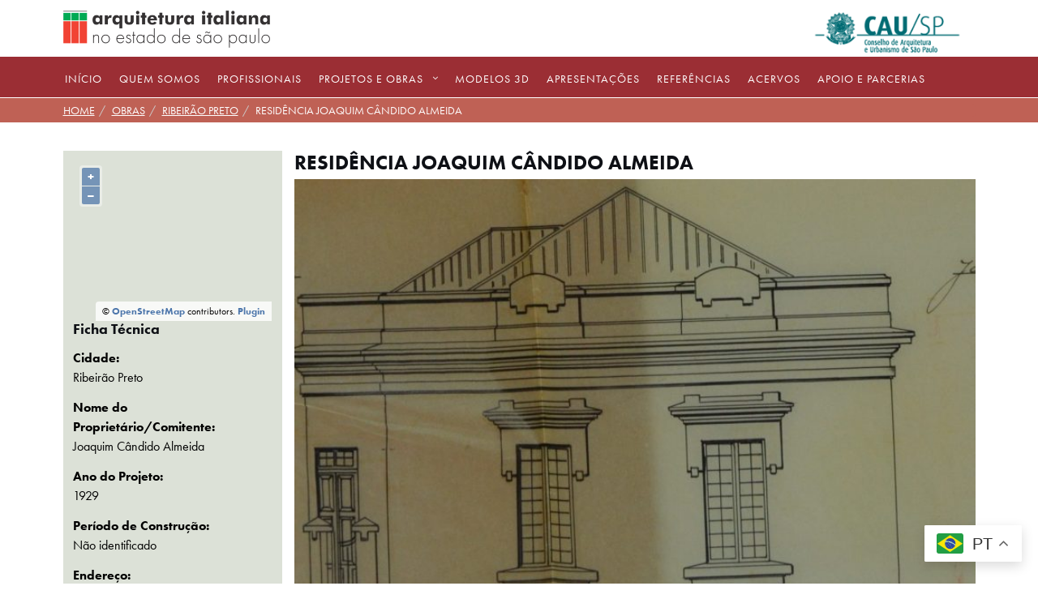

--- FILE ---
content_type: text/html; charset=UTF-8
request_url: https://arquitalianasaopaulo.iau.usp.br/obras/residencia-joaquim-candido-almeida/
body_size: 18161
content:

<!DOCTYPE html>
<html lang="pt-BR">
<head>
	<meta charset="UTF-8">
	<meta name="viewport" content="width=device-width, initial-scale=1">
	<link rel="profile" href="http://gmpg.org/xfn/11">
	<link rel="pingback" href="https://arquitalianasaopaulo.iau.usp.br/xmlrpc.php">
<link rel='stylesheet' id='font-awesome-css'  href='/wp-content/themes/shapely/assets/css/font-awesome.min.css?ver=5.9.1' type='text/css' media='all' />
	<title>Residência Joaquim Cândido Almeida &#8211; Arquitetura Italiana</title>
<meta name='robots' content='max-image-preview:large' />
<link rel='dns-prefetch' href='//arquitalianasaopaulo.iau.usp.br' />
<link rel='dns-prefetch' href='//use.typekit.net' />
<link rel='dns-prefetch' href='//fonts.googleapis.com' />
<link rel='dns-prefetch' href='//s.w.org' />
<link rel="alternate" type="application/rss+xml" title="Feed para Arquitetura Italiana &raquo;" href="https://arquitalianasaopaulo.iau.usp.br/feed/" />
<script type="text/javascript">
window._wpemojiSettings = {"baseUrl":"https:\/\/s.w.org\/images\/core\/emoji\/14.0.0\/72x72\/","ext":".png","svgUrl":"https:\/\/s.w.org\/images\/core\/emoji\/14.0.0\/svg\/","svgExt":".svg","source":{"concatemoji":"https:\/\/arquitalianasaopaulo.iau.usp.br\/wp-includes\/js\/wp-emoji-release.min.js?ver=6.0"}};
/*! This file is auto-generated */
!function(e,a,t){var n,r,o,i=a.createElement("canvas"),p=i.getContext&&i.getContext("2d");function s(e,t){var a=String.fromCharCode,e=(p.clearRect(0,0,i.width,i.height),p.fillText(a.apply(this,e),0,0),i.toDataURL());return p.clearRect(0,0,i.width,i.height),p.fillText(a.apply(this,t),0,0),e===i.toDataURL()}function c(e){var t=a.createElement("script");t.src=e,t.defer=t.type="text/javascript",a.getElementsByTagName("head")[0].appendChild(t)}for(o=Array("flag","emoji"),t.supports={everything:!0,everythingExceptFlag:!0},r=0;r<o.length;r++)t.supports[o[r]]=function(e){if(!p||!p.fillText)return!1;switch(p.textBaseline="top",p.font="600 32px Arial",e){case"flag":return s([127987,65039,8205,9895,65039],[127987,65039,8203,9895,65039])?!1:!s([55356,56826,55356,56819],[55356,56826,8203,55356,56819])&&!s([55356,57332,56128,56423,56128,56418,56128,56421,56128,56430,56128,56423,56128,56447],[55356,57332,8203,56128,56423,8203,56128,56418,8203,56128,56421,8203,56128,56430,8203,56128,56423,8203,56128,56447]);case"emoji":return!s([129777,127995,8205,129778,127999],[129777,127995,8203,129778,127999])}return!1}(o[r]),t.supports.everything=t.supports.everything&&t.supports[o[r]],"flag"!==o[r]&&(t.supports.everythingExceptFlag=t.supports.everythingExceptFlag&&t.supports[o[r]]);t.supports.everythingExceptFlag=t.supports.everythingExceptFlag&&!t.supports.flag,t.DOMReady=!1,t.readyCallback=function(){t.DOMReady=!0},t.supports.everything||(n=function(){t.readyCallback()},a.addEventListener?(a.addEventListener("DOMContentLoaded",n,!1),e.addEventListener("load",n,!1)):(e.attachEvent("onload",n),a.attachEvent("onreadystatechange",function(){"complete"===a.readyState&&t.readyCallback()})),(e=t.source||{}).concatemoji?c(e.concatemoji):e.wpemoji&&e.twemoji&&(c(e.twemoji),c(e.wpemoji)))}(window,document,window._wpemojiSettings);
</script>
<style type="text/css">
img.wp-smiley,
img.emoji {
	display: inline !important;
	border: none !important;
	box-shadow: none !important;
	height: 1em !important;
	width: 1em !important;
	margin: 0 0.07em !important;
	vertical-align: -0.1em !important;
	background: none !important;
	padding: 0 !important;
}
</style>
	<link rel='stylesheet' id='wp-block-library-css'  href='https://arquitalianasaopaulo.iau.usp.br/wp-includes/css/dist/block-library/style.min.css?ver=6.0' type='text/css' media='all' />
<style id='global-styles-inline-css' type='text/css'>
body{--wp--preset--color--black: #000000;--wp--preset--color--cyan-bluish-gray: #abb8c3;--wp--preset--color--white: #ffffff;--wp--preset--color--pale-pink: #f78da7;--wp--preset--color--vivid-red: #cf2e2e;--wp--preset--color--luminous-vivid-orange: #ff6900;--wp--preset--color--luminous-vivid-amber: #fcb900;--wp--preset--color--light-green-cyan: #7bdcb5;--wp--preset--color--vivid-green-cyan: #00d084;--wp--preset--color--pale-cyan-blue: #8ed1fc;--wp--preset--color--vivid-cyan-blue: #0693e3;--wp--preset--color--vivid-purple: #9b51e0;--wp--preset--gradient--vivid-cyan-blue-to-vivid-purple: linear-gradient(135deg,rgba(6,147,227,1) 0%,rgb(155,81,224) 100%);--wp--preset--gradient--light-green-cyan-to-vivid-green-cyan: linear-gradient(135deg,rgb(122,220,180) 0%,rgb(0,208,130) 100%);--wp--preset--gradient--luminous-vivid-amber-to-luminous-vivid-orange: linear-gradient(135deg,rgba(252,185,0,1) 0%,rgba(255,105,0,1) 100%);--wp--preset--gradient--luminous-vivid-orange-to-vivid-red: linear-gradient(135deg,rgba(255,105,0,1) 0%,rgb(207,46,46) 100%);--wp--preset--gradient--very-light-gray-to-cyan-bluish-gray: linear-gradient(135deg,rgb(238,238,238) 0%,rgb(169,184,195) 100%);--wp--preset--gradient--cool-to-warm-spectrum: linear-gradient(135deg,rgb(74,234,220) 0%,rgb(151,120,209) 20%,rgb(207,42,186) 40%,rgb(238,44,130) 60%,rgb(251,105,98) 80%,rgb(254,248,76) 100%);--wp--preset--gradient--blush-light-purple: linear-gradient(135deg,rgb(255,206,236) 0%,rgb(152,150,240) 100%);--wp--preset--gradient--blush-bordeaux: linear-gradient(135deg,rgb(254,205,165) 0%,rgb(254,45,45) 50%,rgb(107,0,62) 100%);--wp--preset--gradient--luminous-dusk: linear-gradient(135deg,rgb(255,203,112) 0%,rgb(199,81,192) 50%,rgb(65,88,208) 100%);--wp--preset--gradient--pale-ocean: linear-gradient(135deg,rgb(255,245,203) 0%,rgb(182,227,212) 50%,rgb(51,167,181) 100%);--wp--preset--gradient--electric-grass: linear-gradient(135deg,rgb(202,248,128) 0%,rgb(113,206,126) 100%);--wp--preset--gradient--midnight: linear-gradient(135deg,rgb(2,3,129) 0%,rgb(40,116,252) 100%);--wp--preset--duotone--dark-grayscale: url('#wp-duotone-dark-grayscale');--wp--preset--duotone--grayscale: url('#wp-duotone-grayscale');--wp--preset--duotone--purple-yellow: url('#wp-duotone-purple-yellow');--wp--preset--duotone--blue-red: url('#wp-duotone-blue-red');--wp--preset--duotone--midnight: url('#wp-duotone-midnight');--wp--preset--duotone--magenta-yellow: url('#wp-duotone-magenta-yellow');--wp--preset--duotone--purple-green: url('#wp-duotone-purple-green');--wp--preset--duotone--blue-orange: url('#wp-duotone-blue-orange');--wp--preset--font-size--small: 13px;--wp--preset--font-size--medium: 20px;--wp--preset--font-size--large: 36px;--wp--preset--font-size--x-large: 42px;}.has-black-color{color: var(--wp--preset--color--black) !important;}.has-cyan-bluish-gray-color{color: var(--wp--preset--color--cyan-bluish-gray) !important;}.has-white-color{color: var(--wp--preset--color--white) !important;}.has-pale-pink-color{color: var(--wp--preset--color--pale-pink) !important;}.has-vivid-red-color{color: var(--wp--preset--color--vivid-red) !important;}.has-luminous-vivid-orange-color{color: var(--wp--preset--color--luminous-vivid-orange) !important;}.has-luminous-vivid-amber-color{color: var(--wp--preset--color--luminous-vivid-amber) !important;}.has-light-green-cyan-color{color: var(--wp--preset--color--light-green-cyan) !important;}.has-vivid-green-cyan-color{color: var(--wp--preset--color--vivid-green-cyan) !important;}.has-pale-cyan-blue-color{color: var(--wp--preset--color--pale-cyan-blue) !important;}.has-vivid-cyan-blue-color{color: var(--wp--preset--color--vivid-cyan-blue) !important;}.has-vivid-purple-color{color: var(--wp--preset--color--vivid-purple) !important;}.has-black-background-color{background-color: var(--wp--preset--color--black) !important;}.has-cyan-bluish-gray-background-color{background-color: var(--wp--preset--color--cyan-bluish-gray) !important;}.has-white-background-color{background-color: var(--wp--preset--color--white) !important;}.has-pale-pink-background-color{background-color: var(--wp--preset--color--pale-pink) !important;}.has-vivid-red-background-color{background-color: var(--wp--preset--color--vivid-red) !important;}.has-luminous-vivid-orange-background-color{background-color: var(--wp--preset--color--luminous-vivid-orange) !important;}.has-luminous-vivid-amber-background-color{background-color: var(--wp--preset--color--luminous-vivid-amber) !important;}.has-light-green-cyan-background-color{background-color: var(--wp--preset--color--light-green-cyan) !important;}.has-vivid-green-cyan-background-color{background-color: var(--wp--preset--color--vivid-green-cyan) !important;}.has-pale-cyan-blue-background-color{background-color: var(--wp--preset--color--pale-cyan-blue) !important;}.has-vivid-cyan-blue-background-color{background-color: var(--wp--preset--color--vivid-cyan-blue) !important;}.has-vivid-purple-background-color{background-color: var(--wp--preset--color--vivid-purple) !important;}.has-black-border-color{border-color: var(--wp--preset--color--black) !important;}.has-cyan-bluish-gray-border-color{border-color: var(--wp--preset--color--cyan-bluish-gray) !important;}.has-white-border-color{border-color: var(--wp--preset--color--white) !important;}.has-pale-pink-border-color{border-color: var(--wp--preset--color--pale-pink) !important;}.has-vivid-red-border-color{border-color: var(--wp--preset--color--vivid-red) !important;}.has-luminous-vivid-orange-border-color{border-color: var(--wp--preset--color--luminous-vivid-orange) !important;}.has-luminous-vivid-amber-border-color{border-color: var(--wp--preset--color--luminous-vivid-amber) !important;}.has-light-green-cyan-border-color{border-color: var(--wp--preset--color--light-green-cyan) !important;}.has-vivid-green-cyan-border-color{border-color: var(--wp--preset--color--vivid-green-cyan) !important;}.has-pale-cyan-blue-border-color{border-color: var(--wp--preset--color--pale-cyan-blue) !important;}.has-vivid-cyan-blue-border-color{border-color: var(--wp--preset--color--vivid-cyan-blue) !important;}.has-vivid-purple-border-color{border-color: var(--wp--preset--color--vivid-purple) !important;}.has-vivid-cyan-blue-to-vivid-purple-gradient-background{background: var(--wp--preset--gradient--vivid-cyan-blue-to-vivid-purple) !important;}.has-light-green-cyan-to-vivid-green-cyan-gradient-background{background: var(--wp--preset--gradient--light-green-cyan-to-vivid-green-cyan) !important;}.has-luminous-vivid-amber-to-luminous-vivid-orange-gradient-background{background: var(--wp--preset--gradient--luminous-vivid-amber-to-luminous-vivid-orange) !important;}.has-luminous-vivid-orange-to-vivid-red-gradient-background{background: var(--wp--preset--gradient--luminous-vivid-orange-to-vivid-red) !important;}.has-very-light-gray-to-cyan-bluish-gray-gradient-background{background: var(--wp--preset--gradient--very-light-gray-to-cyan-bluish-gray) !important;}.has-cool-to-warm-spectrum-gradient-background{background: var(--wp--preset--gradient--cool-to-warm-spectrum) !important;}.has-blush-light-purple-gradient-background{background: var(--wp--preset--gradient--blush-light-purple) !important;}.has-blush-bordeaux-gradient-background{background: var(--wp--preset--gradient--blush-bordeaux) !important;}.has-luminous-dusk-gradient-background{background: var(--wp--preset--gradient--luminous-dusk) !important;}.has-pale-ocean-gradient-background{background: var(--wp--preset--gradient--pale-ocean) !important;}.has-electric-grass-gradient-background{background: var(--wp--preset--gradient--electric-grass) !important;}.has-midnight-gradient-background{background: var(--wp--preset--gradient--midnight) !important;}.has-small-font-size{font-size: var(--wp--preset--font-size--small) !important;}.has-medium-font-size{font-size: var(--wp--preset--font-size--medium) !important;}.has-large-font-size{font-size: var(--wp--preset--font-size--large) !important;}.has-x-large-font-size{font-size: var(--wp--preset--font-size--x-large) !important;}
</style>
<link rel='stylesheet' id='custom-typekit-css-css'  href='https://use.typekit.net/pvp6hae.css?ver=2.1.1' type='text/css' media='all' />
<link rel='stylesheet' id='foobox-free-min-css'  href='https://arquitalianasaopaulo.iau.usp.br/wp-content/plugins/foobox-image-lightbox/free/css/foobox.free.min.css?ver=2.7.41' type='text/css' media='all' />
<link rel='stylesheet' id='bootstrap-css'  href='https://arquitalianasaopaulo.iau.usp.br/wp-content/themes/shapely/assets/css/bootstrap.min.css?ver=6.0' type='text/css' media='all' />
<link rel='stylesheet' id='font-awesome-css'  href='https://arquitalianasaopaulo.iau.usp.br/wp-content/themes/shapely/assets/css/fontawesome/all.min.css?ver=6.0' type='text/css' media='all' />
<link rel='stylesheet' id='shapely-fonts-css'  href='//fonts.googleapis.com/css?family=Raleway%3A100%2C300%2C400%2C500%2C600%2C700&#038;display=swap&#038;ver=6.0' type='text/css' media='all' />
<link rel='stylesheet' id='flexslider-css'  href='https://arquitalianasaopaulo.iau.usp.br/wp-content/themes/shapely/assets/css/flexslider.css?ver=6.0' type='text/css' media='all' />
<link rel='stylesheet' id='shapely-style-css'  href='https://arquitalianasaopaulo.iau.usp.br/wp-content/themes/shapely/style.css?ver=6.0' type='text/css' media='all' />
<link rel='stylesheet' id='owl.carousel-css'  href='https://arquitalianasaopaulo.iau.usp.br/wp-content/themes/shapely/assets/js/owl-carousel/owl.carousel.min.css?ver=6.0' type='text/css' media='all' />
<link rel='stylesheet' id='owl.carousel.theme-css'  href='https://arquitalianasaopaulo.iau.usp.br/wp-content/themes/shapely/assets/js/owl-carousel/owl.theme.default.css?ver=6.0' type='text/css' media='all' />
<link rel='stylesheet' id='areoi-bootstrap-css'  href='https://arquitalianasaopaulo.iau.usp.br/wp-content/plugins/all-bootstrap-blocks/assets/css/bootstrap.min.css?ver=1758119136' type='text/css' media='all' />
<link rel='stylesheet' id='areoi-bootstrap-icons-css'  href='https://arquitalianasaopaulo.iau.usp.br/wp-content/plugins/all-bootstrap-blocks/src/bootstrap-icons-1.11.3/bootstrap-icons.min.css?ver=1758119122' type='text/css' media='all' />
<link rel='stylesheet' id='areoi-style-index-css'  href='https://arquitalianasaopaulo.iau.usp.br/wp-content/plugins/all-bootstrap-blocks/build/style-index.css?ver=1758119122' type='text/css' media='all' />
<!--n2css--><!--n2js--><script type='text/javascript' src='https://arquitalianasaopaulo.iau.usp.br/wp-includes/js/jquery/jquery.min.js?ver=3.6.0' id='jquery-core-js'></script>
<script type='text/javascript' src='https://arquitalianasaopaulo.iau.usp.br/wp-includes/js/jquery/jquery-migrate.min.js?ver=3.3.2' id='jquery-migrate-js'></script>
<script type='text/javascript' src='https://arquitalianasaopaulo.iau.usp.br/wp-content/themes/shapely/assets/js/ol.js?rr&#038;ver=6.0' id='my-map-js'></script>
<script type='text/javascript' src='https://arquitalianasaopaulo.iau.usp.br/wp-content/themes/shapely/assets/js/ajax.js?ss&#038;ver=6.0' id='my-ajax-handle-js'></script>
<script type='text/javascript' id='foobox-free-min-js-before'>
/* Run FooBox FREE (v2.7.41) */
var FOOBOX = window.FOOBOX = {
	ready: true,
	disableOthers: false,
	o: {wordpress: { enabled: true }, countMessage:'item %index de %total', captions: { dataTitle: ["captionTitle","title"], dataDesc: ["captionDesc","description"] }, rel: '', excludes:'.fbx-link,.nofoobox,.nolightbox,a[href*="pinterest.com/pin/create/button/"]', affiliate : { enabled: false }, error: "Could not load the item"},
	selectors: [
		".gallery", ".wp-block-gallery", ".wp-caption", ".wp-block-image", "a:has(img[class*=wp-image-])", ".foobox"
	],
	pre: function( $ ){
		// Custom JavaScript (Pre)
		
	},
	post: function( $ ){
		// Custom JavaScript (Post)
		
		// Custom Captions Code
		
	},
	custom: function( $ ){
		// Custom Extra JS
		
	}
};
</script>
<script type='text/javascript' src='https://arquitalianasaopaulo.iau.usp.br/wp-content/plugins/foobox-image-lightbox/free/js/foobox.free.min.js?ver=2.7.41' id='foobox-free-min-js'></script>
<link rel="https://api.w.org/" href="https://arquitalianasaopaulo.iau.usp.br/wp-json/" /><link rel="EditURI" type="application/rsd+xml" title="RSD" href="https://arquitalianasaopaulo.iau.usp.br/xmlrpc.php?rsd" />
<link rel="wlwmanifest" type="application/wlwmanifest+xml" href="https://arquitalianasaopaulo.iau.usp.br/wp-includes/wlwmanifest.xml" /> 
<meta name="generator" content="WordPress 6.0" />
<link rel="canonical" href="https://arquitalianasaopaulo.iau.usp.br/obras/residencia-joaquim-candido-almeida/" />
<link rel='shortlink' href='https://arquitalianasaopaulo.iau.usp.br/?p=1096' />
<link rel="alternate" type="application/json+oembed" href="https://arquitalianasaopaulo.iau.usp.br/wp-json/oembed/1.0/embed?url=https%3A%2F%2Farquitalianasaopaulo.iau.usp.br%2Fobras%2Fresidencia-joaquim-candido-almeida%2F" />
<link rel="alternate" type="text/xml+oembed" href="https://arquitalianasaopaulo.iau.usp.br/wp-json/oembed/1.0/embed?url=https%3A%2F%2Farquitalianasaopaulo.iau.usp.br%2Fobras%2Fresidencia-joaquim-candido-almeida%2F&#038;format=xml" />
<script type="text/javascript"> 

/**  all layers have to be in this global array - in further process each map will have something like vectorM[map_ol3js_n][layer_n] */
var vectorM = [[]];


/** put translations from PHP/mo to JavaScript */
var translations = [];

/** global GET-Parameters */
var HTTP_GET_VARS = [];

</script><!-- OSM plugin V5.9.4: did not add geo meta tags. --> 
<style type="text/css">a, .image-bg a, .contact-section .social-icons li a, a:visited, .footer .footer-credits a, .post-content .post-meta li a, .post-content .shapely-category a, .module.widget-handle i {color:#b3392b }a:hover,
				a:active,
				a:focus,
				.post-title a:hover,
				.post-title a:focus,
				.image-bg a:hover,
				.image-bg a:focus,
				.contact-section .social-icons li a:hover,
				.contact-section .social-icons li a:focus,
				.footer .footer-credits a:hover,
				.footer .footer-credits a:focus,
				.post-content .post-meta li a:hover,
				.post-content .post-meta li a:focus,
				.widget.widget_recent_entries ul li a:focus,
				.widget.widget_recent_entries ul li a:hover,
				.widget.widget_recent_comments ul li .comment-author-link a:focus,
				.widget.widget_recent_comments ul li .comment-author-link a:hover,
				.widget.widget_archive > div ul li a:focus,
				.widget.widget_archive > div ul li a:hover,
				.widget.widget_archive ul li a:focus,
				.widget.widget_archive ul li a:hover,
				.widget.widget_categories > div ul li a:focus,
				.widget.widget_categories > div ul li a:hover,
				.widget.widget_categories ul li a:focus,
				.widget.widget_categories ul li a:hover,
				.widget.widget_meta > div ul li a:focus,
				.widget.widget_meta > div ul li a:hover,
				.widget.widget_meta ul li a:focus,
				.widget.widget_meta ul li a:hover,
				.widget.widget_pages > div ul li a:focus,
				.widget.widget_pages > div ul li a:hover,
				.widget.widget_pages ul li a:focus,
				.widget.widget_pages ul li a:hover,
				.widget.widget_nav_menu > div ul li a:focus,
				.widget.widget_nav_menu > div ul li a:hover,
				.widget.widget_nav_menu ul li a:focus,
				.widget.widget_nav_menu ul li a:hover,
				.widget.widget_nav_menu .menu > li a:focus,
				.widget.widget_nav_menu .menu > li a:hover,
				.widget.widget_tag_cloud a:focus,
				.widget.widget_tag_cloud a:hover,
				.widget_product_categories ul.product-categories li a:hover,
				.widget_product_categories ul.product-categories li a:focus,
				.widget_product_tag_cloud .tagcloud a:hover,
				.widget_product_tag_cloud .tagcloud a:focus,
				.widget_products .product_list_widget a:hover,
				.widget_products .product_list_widget a:focus,
				.woocommerce.widget ul.cart_list li a:hover,
				.woocommerce.widget ul.cart_list li a:focus,
				.woocommerce.widget ul.product_list_widget li a:hover,
				.woocommerce.widget ul.product_list_widget li a:focus,
				.woocommerce .widget_layered_nav_filters ul li a:hover,
				.woocommerce .widget_layered_nav_filters ul li a:focus,
				.woocommerce .widget_layered_nav ul li a:hover,
				.woocommerce .widget_layered_nav ul li a:focus,
				.main-navigation .menu > li > ul li:hover > a,
				.main-navigation .menu > li > ul li:focus > a,
				.main-navigation .menu > li > ul .dropdown:hover:after,
				.main-navigation .menu > li > ul .dropdown:focus:after,
				.main-navigation .menu li a:focus,
				.main-navigation .menu li:focus > a,
				.main-navigation .menu > li > ul li a:focus,
				.post-content .shapely-category a:hover,
				.post-content .shapely-category a:focus,
				.main-navigation .menu li:hover > a,
				.main-navigation .menu li:focus > a,
				.main-navigation .menu > li:hover:after,
				.main-navigation .menu > li:focus-within:after,
				.bg-dark .social-list a:hover,
				.bg-dark .social-list a:focus,
				.shapely-social .shapely-social-icon:hover,
				.shapely-social .shapely-social-icon:focus { color: #32a457;}.btn-filled, .btn-filled:visited, .woocommerce #respond input#submit.alt,
          .woocommerce a.button.alt, .woocommerce button.button.alt,
          .woocommerce input.button.alt, .woocommerce #respond input#submit,
          .woocommerce a.button, .woocommerce button.button,
          .woocommerce input.button,
          .video-widget .video-controls button,
          input[type="submit"],
          button[type="submit"],
          .post-content .more-link { background:#b3392b !important; border: 2px solid #b3392b !important;}.shapely_home_parallax > section:not(.image-bg) .btn-white { color:#b3392b !important; border: 2px solid#b3392b !important; }.btn-filled:hover,
				.btn-filled:focus,
				.woocommerce #respond input#submit.alt:hover,
				.woocommerce #respond input#submit.alt:focus,
				.woocommerce a.button.alt:hover,
				.woocommerce a.button.alt:focus,
				.woocommerce button.button.alt:hover,
				.woocommerce button.button.alt:focus,
				.woocommerce input.button.alt:hover,
				.woocommerce input.button.alt:focus,
				.woocommerce #respond input#submit:hover,
				.woocommerce #respond input#submit:focus,
				.woocommerce a.button:hover,
				.woocommerce a.button:focus,
				.woocommerce button.button:hover,
				.woocommerce button.button:focus,
				.woocommerce input.button:hover,
				.woocommerce input.button:focus,
				.video-widget .video-controls button:hover,
				.video-widget .video-controls button:focus,
				input[type="submit"]:hover,
				input[type="submit"]:focus,
				button[type="submit"]:hover,
				button[type="submit"]:focus,
				.post-content .more-link:hover,
				.post-content .more-link:focus,
				.btn:not(.btn-white):hover,
				.btn:not(.btn-white):focus,
				.button:not(.btn-white):hover,
				.button:not(.btn-white):focus
				{ background: #32a457 !important; border: 2px solid#32a457 !important;}.shapely_home_parallax > section:not(.image-bg) .btn-white:hover,
				.shapely_home_parallax > section:not(.image-bg) .btn-white:focus,
				.pagination span:not( .dots ),
				.pagination a:hover,
				.pagination a:focus,
				.woocommerce-pagination ul.page-numbers span.page-numbers,
				.woocommerce nav.woocommerce-pagination ul li a:focus,
				.woocommerce nav.woocommerce-pagination ul li a:hover,
				.woocommerce nav.woocommerce-pagination ul li span.current { background-color: #32a457 !important; border-color: #32a457 !important;color: #fff !important; }.widget.widget_search .search-form > input#s:hover,
				.widget.widget_search .search-form > input#s:focus,
				.widget.widget_calendar #wp-calendar td:not(.pad):not(#next):not(#prev)#today,
				.widget_product_search .woocommerce-product-search > input.search-field:hover,
				.widget_product_search .woocommerce-product-search > input.search-field:focus,
				.widget.widget_search input[type="text"]:focus + button[type="submit"].searchsubmit,
				.widget.widget_search input[type="text"]:hover + button[type="submit"].searchsubmit,
				textarea:hover,
				textarea:focus,
				input[type="text"]:hover,
				input[type="search"]:hover,
				input[type="email"]:hover,
				input[type="tel"]:hover,
				input[type="text"]:focus,
				input[type="search"]:focus,
				input[type="email"]:focus,
				input[type="tel"]:focus,
				.widget.widget_product_search input[type="text"]:focus + button[type="submit"].searchsubmit,
				.widget.widget_product_search input[type="text"]:hover + button[type="submit"].searchsubmit
				{ border-color: #32a457 !important }.widget.widget_calendar #wp-calendar > caption:after,
				.widget.widget_calendar #wp-calendar td:not(.pad):not(#next):not(#prev)#today:hover,
				.widget.widget_calendar #wp-calendar td:not(.pad):not(#next):not(#prev)#today:focus
				{ background-color: #32a457 }.widget.widget_search input[type="text"]:focus + button[type="submit"].searchsubmit,
				.widget.widget_search input[type="text"]:hover + button[type="submit"].searchsubmit,
				.widget.widget_product_search input[type="text"]:focus + button[type="submit"].searchsubmit,
				.widget.widget_product_search input[type="text"]:hover + button[type="submit"].searchsubmit,
				.image-bg .text-slider .flex-direction-nav li a:focus:before
				{ color: #32a457 }</style><link rel="icon" href="https://arquitalianasaopaulo.iau.usp.br/wp-content/uploads/2022/02/cropped-ico-32x32.png" sizes="32x32" />
<link rel="icon" href="https://arquitalianasaopaulo.iau.usp.br/wp-content/uploads/2022/02/cropped-ico-192x192.png" sizes="192x192" />
<link rel="apple-touch-icon" href="https://arquitalianasaopaulo.iau.usp.br/wp-content/uploads/2022/02/cropped-ico-180x180.png" />
<meta name="msapplication-TileImage" content="https://arquitalianasaopaulo.iau.usp.br/wp-content/uploads/2022/02/cropped-ico-270x270.png" />
		<style type="text/css" id="wp-custom-css">
			html body {font-family: futura-pt, sans-serif; font-size: 16px}


 


.referencias strong {font-weight: 900}

#secondary .accordion-body img {height: 386px }

.home #content {background: #9b2e34}


h2.post-title a , h2.post-title {  
    font-weight: 900 !important;
    color: #001c28;
		font-size: 25px !important;
  aamargin-top: -100px  
}

.post-type-archive-profissionais article.profissionais {
	margin-bottom: 10px;  height: 240px}
#breadcrumbs { background: #bf6155 !important }

#breadcrumbs a { color: white }

ul#breadcrumbs  { margin-left: 0 !important }

.tax-naturalidade .post-title {display: none}

.tax-naturalidade .titulo a {display: none}

.tax-naturalidade article:hover a {display: block}



.tax-naturalidade article { height: 290px}

.logo {margin-left: -15px; width: 270px; margin-bottom: 5px}

.cau {max-height: 60px}

#site-navigation .module {
 
    padding: 0 2px;
}


.search-form {display: none}
.page-template-template-bibliografia  #submit
{ width: 164px;  line-height: 10px; height: 30px; margin-top: 20px}

 

.page-template-template-bibliografia  #secondary #aqui .accordion-body , .page-template-acervos #secondary #aqui .accordion-body
{      background-color: #dce1d7;}


#osacervos div {padding-top:20px} 

#osacervos h2 { font-weight: 900} 

.page-template-acervos #secondary #aqui a
{ text-decoration: none; color: #000 !important ; font-weight: 100  }

.back {   margin-left: 20px; margin-top: -50px  }


.n2-ss-item-content b { font-weight: 100 !important ; font-size: 11px !important;  margin-top: -3px !important; display: block}

#site-navigation {z-index: 999 !important;    position: fixed;}

#content {padding-top: 27px}

 
 .header-callout
{ height: 60px !important }

.page-title-section
{    height: 30px;
    padding: 7px 0; background: #bf6155 !important}

h3.page-title {color: #FFF !important; text-transform: uppercase; font-size: 14px}

.post-content a {color: black; text-decoration: none}



#responsa {margin-top: 20px; font-size: 14px}
label {font-weight:100 !important}

.main-container {margin-top: 38px;    z-index: 1;}

.post-type-archive-modelos  article .entry-content , .post-type-archive-profissionais article .titulo {display: none}

 
.post-type-archive-modelos  article:hover .entry-content  {display: block !important;   position: absolute;
  top: 125px;
  right: 0px; width: 100%; text-align: center }

.post-type-archive-modelos  article .entry-content a {color: #FFF !important}

.post-type-archive-modelos article:hover img ,
.post-type-archive-profissionais article:hover img {filter: grayscale(100%) brightness(40%) sepia(100%) hue-rotate(-50deg) saturate(600%) contrast(0.8); z-index: 1; }


.tax-naturalidade article, .tax-cidade article {width: 200px !important; margin-bottom: 30px}

.tax-naturalidade article .titulo  {display: none}

.tax-naturalidade article:hover img, .tax-cidade article:hover img {filter: grayscale(100%) brightness(40%) sepia(100%) hue-rotate(-50deg) saturate(600%) contrast(0.8); z-index: 1; }


 .tax-naturalidade  article:hover .titulo;  .tax-cidade  article:hover .post-title { display: block !important;   position: absolute;
  top: 75px;
  right: 0px; width: 100%; text-align: center  }

.tax-naturalidade  article  .titulo a {  color: #FFF !important  }


  .tax-cidade article .post-title {display: none;  }

  .tax-cidade #aqui article .post-title a  { color: #FFF !important ; font-size: 20px !important;
font-weight: 600    }

.tax-naturalidade  article .titulo, .tax-cidade article:hover .post-title { display: block !important; position: absolute;
  top: 75px;
  right: 0px; width: 100%; text-align: center }

.post-type-archive-profissionais article:hover .titulo { display: block;   position: absolute;
  top: 45px;
  right: 0px; width: 100%;    }

.tax-cidade article:hover .post-title a {  color: #FFF !important      font-weight: 600;
    cursor: pointer;}

.post-type-archive-profissionais article  .titulo a {  color: #FFF !important  }

#site-navigation .module.left {width: 100%}

#site-navigation .module.left
 {width: 100%}

.elmenu { background: #9b2e34;
 width: 100%;
	left: 0;
  position: fixed !important;
	margin-left: 0 ;
       }

button {font-weight: 900 !important}
.assunto {font-weight:900; display:block; margin-top: 13px}

 
.single-obras #main,  .single-profissionais #main {font-size: 16px}



.ascidades button a {  color: black }

.post-type-archive-obras .ascidades {    height:calc(100vh - 260px); }

h2.post-title {text-align: center; !important;    }

.page-template-template-bibliografia h2.post-title, 
.page-template-full-width h2.post-title a { text-transform: uppercase !important ; font-size: 2.5rem; font-weight: 900 !important; }

.post-type-archive-obras .accordion-body { 
    overflow-y: scroll;
	height:calc(100vh - 300px);
}

.fonte { font-size: 12px; text-align: right; margin-bottom:10px}
.tax-cidade  .accordion-body   { 
    overflow-y: scroll;
	max-height:calc(100vh - 450px);
	background-color: #dce1d7;
}



.accordion-item {
  
    border: 0px solid rgba(0, 0, 0, 0.125);
}



.entry-header h1 {text-transform: uppercase;     font-weight: 900;
}}

.next, .previous {width: 50%; float: left; height: 200px}

.next {text-align: right}
.previous {text-align: left}

 

#post-64 figure {
    padding: 1em;
    width: 25%;
    float: left;
	    text-align: center;
}

#post-64 header {display: none}
.page-template-template-bibliografia .accordion-body a
{ text-decoration: none; font-weight: 100; color: black}

 .page-template-template-bibliografia #primary h1 { 
	 font-weight: 600;  }
.referencias { margin-bottom: 30px; margin-top: 10px }

.referencias a { color: black; text-decoration: none; font-weight: 100  }

.referencias a b {  font-weight: 900  }

.single-obras #primary h1 {font-weight: 900 }


#primary h3 {font-weight: 900; text-transform: uppercase }
.single-obras article {margin-bottom: 60px}

.tax-cidade  article {height: 170px}

#primary {text-align: justify}

#asimagens { border-bottom: 2px solid ; border-top: 2px solid }

#desenho , #foto, .gallery-item {padding: 0  }

.tax-cidade .map {clear:both}
#desenho.col-md-6  {padding-right: 10px}

#foto {padding-left: 10px}

.col-md-6 .gallery-columns-3 .gallery-item {
    max-width: 32%; padding: 1%
}

.col-md-12 .gallery-columns-3 .gallery-item {
    max-width: 16.2%;
}
 
#desenho.col-md-6 .gallery  {border-right:1px solid #000}

 .single-obras .gallery-caption ,  .single-profissionais .gallery-caption  {display: none}

 .single-obras .gallery-icon { margin: 0 !important}


  #primary h3 {
    margin-top: 24px !important;
		text-transform: uppercase;
}



.accordion-button a {  text-decoration: none; font-weight:100}

#ano_projeto { width: 164px; height:25px; border: black .8px solid;    border-color: -internal-light-dark(rgb(118, 118, 118), rgb(133, 133, 133));}



#aqui article.obras { width: 23.7% !important;}

#aqui article {
    padding: 0;
    margin-top: 0px;
    margin-right: 12px;
    text-align: center;

}

#aqui .post-title a {font-size: 15px; line-height: 25px}

#aqui .post-content .entry-content .post-title  {
    font-size: 15px;
    line-height: 16px;
    margin-top: -5px;
    margin-bottom: 10px;
}

.elmenucent {      width: 1330px;
    margin-right: auto;
    margin-left: auto;}

li.active a { background: #9b2e34 !important; border: 0 !important}

.main-navigation .menu li a , .main-navigation .menu li a:hover {color: #FFF; font-size: 14px; letter-spacing: 1px; font-weight: 100 !important;
}




.main-navigation .menu > li {
    margin-right: 29px
			}
			
			
.nav-bar a:not(.custom-logo-link) {
   
    height: 45px;
}

.main-navigation .menu, .elmenu { height: 50px !important}



.navbar-collapse.collapse {width: 100% !important; 
    float: left;}

.searchsubmit {display:none}




section  {
    padding: 5px 0;
 
}

.accordion-body h2 a {color:  black; text-decoration: none; font-size: 17px; font-weight: 200 }

.accordion-button{font-size: 17px}
 



 


.accordion-button:not(.collapsed) {
    color: #000 ;
    background-color: #dce1d7;
     
}

.accordion-button , .accordion-body {
    color: #000 ;
    background-color: #dce1d7;
     
}

 #elfooter { border-top: 2px solid #00a85d;  width: 100%; height: 60px ; bottom: 0; background-color: #FFF}






#reali {float: right}
 



.dropdown:after {
     
    color: white !important;
}

.n2-bullet.n2-active {background-color: green !important}





@media only screen and (max-width: 1399px) {

.elmenucent {
    width: 1150px;
}
.main-navigation .menu > li {
    margin-right: 21px;
}
}




@media only screen and (max-width: 1199px) {

.elmenucent {
    width: 980px;
}

	#searchform {width: 16%}
	.navbar-collapse.collapse {
    width: 82% !important;
    
}
	.main-navigation .menu li a, .main-navigation .menu li a:hover
{
	font-size: 12px !important;
}
	
	
 
	
	
	
}


@media only screen and (max-width: 990px)
{
	
	
	.tax-cidade  article {height: 230px}
	
		#site-navigation > div > div > div.module.left.site-title-container > div:nth-child(1) {   width: 100% !important; text-align: center}
	
#site-navigation	.collapse:not(.show) {
      display: block;  
}
	#site-navigation > div > div > div.module.left.site-title-container > div:nth-child(2) { float: left !important; margin-left: -30px; height: 0px; width: 100% !important}
	
		#site-navigation > div > div > div.module.left.site-title-container > div:nth-child(2) img { height: 30px}
	

	
	.main-navigation .menu, .elmenu
	{height: auto !important}
	
	.page-title-section {margin-top: 17px; height: auto}
	
	.tax-cidade .accordion-body
	{max-height: 2500px !important}
	
	.inside label {width: 100%}
	
	#aqui article.obras {
    width: 100% !important;
}
	
	.page-template-template-bibliografia #aqui 	.accordion-body a {width: 100%; display: block}
	
	
	#post-64 figure {
    padding: 1em;
    width: 100%;
    float: left;
    text-align: center;
}
	
	
	.n2-ss-slider {height: 80vh}	
	
	div#n2-ss-2 .n-uc-FwAYLWOn8RVl {
  display: none
}
	
	.post-type-archive article { width: 45%; float: left; margin-bottom: 20px}
	
	
	
	
	
 
.post-type-archive-modelos .entry-content .post-title {
    margin-top: -82px;
 
}
	
	
	.post-type-archive-modelos .entry-content .post-title a {
   
	font-size: 20px !important
}
	
		
	.post-type-archive-modelos article { width: 95% !important; float: left; margin-bottom: 20px}
	
	
	#secondary .accordion-body img {
    height: auto;
		width: 100%;
}
	
	.single-profissionais h1 {margin-top: 30px
		
 
	
}





::placeholder { /* Chrome, Firefox, Opera, Safari 10.1+ */
  color: #9b2e34;
  opacity: 0; /* Firefox */
	padding-left: 10px;
}

:-ms-input-placeholder { /* Internet Explorer 10-11 */
  color: #9b2e34;
}

::-ms-input-placeholder { /* Microsoft Edge */
  color: #9b2e34;
}
	
	
	
	
		</style>
		</head>

<body class="obras-template-default single single-obras postid-1096 wp-custom-logo has-sidebar-right">
	<svg xmlns="http://www.w3.org/2000/svg" viewBox="0 0 0 0" width="0" height="0" focusable="false" role="none" style="visibility: hidden; position: absolute; left: -9999px; overflow: hidden;" ><defs><filter id="wp-duotone-dark-grayscale"><feColorMatrix color-interpolation-filters="sRGB" type="matrix" values=" .299 .587 .114 0 0 .299 .587 .114 0 0 .299 .587 .114 0 0 .299 .587 .114 0 0 " /><feComponentTransfer color-interpolation-filters="sRGB" ><feFuncR type="table" tableValues="0 0.49803921568627" /><feFuncG type="table" tableValues="0 0.49803921568627" /><feFuncB type="table" tableValues="0 0.49803921568627" /><feFuncA type="table" tableValues="1 1" /></feComponentTransfer><feComposite in2="SourceGraphic" operator="in" /></filter></defs></svg><svg xmlns="http://www.w3.org/2000/svg" viewBox="0 0 0 0" width="0" height="0" focusable="false" role="none" style="visibility: hidden; position: absolute; left: -9999px; overflow: hidden;" ><defs><filter id="wp-duotone-grayscale"><feColorMatrix color-interpolation-filters="sRGB" type="matrix" values=" .299 .587 .114 0 0 .299 .587 .114 0 0 .299 .587 .114 0 0 .299 .587 .114 0 0 " /><feComponentTransfer color-interpolation-filters="sRGB" ><feFuncR type="table" tableValues="0 1" /><feFuncG type="table" tableValues="0 1" /><feFuncB type="table" tableValues="0 1" /><feFuncA type="table" tableValues="1 1" /></feComponentTransfer><feComposite in2="SourceGraphic" operator="in" /></filter></defs></svg><svg xmlns="http://www.w3.org/2000/svg" viewBox="0 0 0 0" width="0" height="0" focusable="false" role="none" style="visibility: hidden; position: absolute; left: -9999px; overflow: hidden;" ><defs><filter id="wp-duotone-purple-yellow"><feColorMatrix color-interpolation-filters="sRGB" type="matrix" values=" .299 .587 .114 0 0 .299 .587 .114 0 0 .299 .587 .114 0 0 .299 .587 .114 0 0 " /><feComponentTransfer color-interpolation-filters="sRGB" ><feFuncR type="table" tableValues="0.54901960784314 0.98823529411765" /><feFuncG type="table" tableValues="0 1" /><feFuncB type="table" tableValues="0.71764705882353 0.25490196078431" /><feFuncA type="table" tableValues="1 1" /></feComponentTransfer><feComposite in2="SourceGraphic" operator="in" /></filter></defs></svg><svg xmlns="http://www.w3.org/2000/svg" viewBox="0 0 0 0" width="0" height="0" focusable="false" role="none" style="visibility: hidden; position: absolute; left: -9999px; overflow: hidden;" ><defs><filter id="wp-duotone-blue-red"><feColorMatrix color-interpolation-filters="sRGB" type="matrix" values=" .299 .587 .114 0 0 .299 .587 .114 0 0 .299 .587 .114 0 0 .299 .587 .114 0 0 " /><feComponentTransfer color-interpolation-filters="sRGB" ><feFuncR type="table" tableValues="0 1" /><feFuncG type="table" tableValues="0 0.27843137254902" /><feFuncB type="table" tableValues="0.5921568627451 0.27843137254902" /><feFuncA type="table" tableValues="1 1" /></feComponentTransfer><feComposite in2="SourceGraphic" operator="in" /></filter></defs></svg><svg xmlns="http://www.w3.org/2000/svg" viewBox="0 0 0 0" width="0" height="0" focusable="false" role="none" style="visibility: hidden; position: absolute; left: -9999px; overflow: hidden;" ><defs><filter id="wp-duotone-midnight"><feColorMatrix color-interpolation-filters="sRGB" type="matrix" values=" .299 .587 .114 0 0 .299 .587 .114 0 0 .299 .587 .114 0 0 .299 .587 .114 0 0 " /><feComponentTransfer color-interpolation-filters="sRGB" ><feFuncR type="table" tableValues="0 0" /><feFuncG type="table" tableValues="0 0.64705882352941" /><feFuncB type="table" tableValues="0 1" /><feFuncA type="table" tableValues="1 1" /></feComponentTransfer><feComposite in2="SourceGraphic" operator="in" /></filter></defs></svg><svg xmlns="http://www.w3.org/2000/svg" viewBox="0 0 0 0" width="0" height="0" focusable="false" role="none" style="visibility: hidden; position: absolute; left: -9999px; overflow: hidden;" ><defs><filter id="wp-duotone-magenta-yellow"><feColorMatrix color-interpolation-filters="sRGB" type="matrix" values=" .299 .587 .114 0 0 .299 .587 .114 0 0 .299 .587 .114 0 0 .299 .587 .114 0 0 " /><feComponentTransfer color-interpolation-filters="sRGB" ><feFuncR type="table" tableValues="0.78039215686275 1" /><feFuncG type="table" tableValues="0 0.94901960784314" /><feFuncB type="table" tableValues="0.35294117647059 0.47058823529412" /><feFuncA type="table" tableValues="1 1" /></feComponentTransfer><feComposite in2="SourceGraphic" operator="in" /></filter></defs></svg><svg xmlns="http://www.w3.org/2000/svg" viewBox="0 0 0 0" width="0" height="0" focusable="false" role="none" style="visibility: hidden; position: absolute; left: -9999px; overflow: hidden;" ><defs><filter id="wp-duotone-purple-green"><feColorMatrix color-interpolation-filters="sRGB" type="matrix" values=" .299 .587 .114 0 0 .299 .587 .114 0 0 .299 .587 .114 0 0 .299 .587 .114 0 0 " /><feComponentTransfer color-interpolation-filters="sRGB" ><feFuncR type="table" tableValues="0.65098039215686 0.40392156862745" /><feFuncG type="table" tableValues="0 1" /><feFuncB type="table" tableValues="0.44705882352941 0.4" /><feFuncA type="table" tableValues="1 1" /></feComponentTransfer><feComposite in2="SourceGraphic" operator="in" /></filter></defs></svg><svg xmlns="http://www.w3.org/2000/svg" viewBox="0 0 0 0" width="0" height="0" focusable="false" role="none" style="visibility: hidden; position: absolute; left: -9999px; overflow: hidden;" ><defs><filter id="wp-duotone-blue-orange"><feColorMatrix color-interpolation-filters="sRGB" type="matrix" values=" .299 .587 .114 0 0 .299 .587 .114 0 0 .299 .587 .114 0 0 .299 .587 .114 0 0 " /><feComponentTransfer color-interpolation-filters="sRGB" ><feFuncR type="table" tableValues="0.098039215686275 1" /><feFuncG type="table" tableValues="0 0.66274509803922" /><feFuncB type="table" tableValues="0.84705882352941 0.41960784313725" /><feFuncA type="table" tableValues="1 1" /></feComponentTransfer><feComposite in2="SourceGraphic" operator="in" /></filter></defs></svg><div id="page" class="site">
	<a class="skip-link screen-reader-text" href="#content">Pular para conteúdo</a>

	<header id="masthead" class="site-header" role="banner">
		<div class="nav-container">
			<nav  id="site-navigation" class="main-navigation" role="navigation">
				<div class="container nav-bar">
					<div class="flex-rownone">
						<div class="module left site-title-container">
							<div style="float: left"><a href="https://arquitalianasaopaulo.iau.usp.br/" class="custom-logo-link" rel="home" itemprop="url"><img width="1006" height="179" src="https://arquitalianasaopaulo.iau.usp.br/wp-content/uploads/2022/03/logo_f-1.png" class="custom-logo logo" alt="Arquitetura Italiana" loading="lazy" itemprop="logo" srcset="https://arquitalianasaopaulo.iau.usp.br/wp-content/uploads/2022/03/logo_f-1.png 1006w, https://arquitalianasaopaulo.iau.usp.br/wp-content/uploads/2022/03/logo_f-1-300x53.png 300w, https://arquitalianasaopaulo.iau.usp.br/wp-content/uploads/2022/03/logo_f-1-768x137.png 768w, https://arquitalianasaopaulo.iau.usp.br/wp-content/uploads/2022/03/logo_f-1-228x41.png 228w" sizes="(max-width: 1006px) 100vw, 1006px" /></a></div><div style="float: right"><img src="https://arquitalianasaopaulo.iau.usp.br/wp-content/uploads/2022/04/cau.png" class="cau"></div>
						</div>
						<button class="module widget-handle mobile-toggle right visible-sm visible-xs">
							<i class="fa fa-bars"></i>
						</button>
						<div style="clear: both"></div>
						<div class="elmenu"><div class="elmenucent">
							 
						 
								<div class="collapse navbar-collapse navbar-ex1-collapse"><ul id="menu" class="menu"><li id="menu-item-467" class="menu-item menu-item-type-custom menu-item-object-custom menu-item-467"><a title="Início" href="/">Início</a></li>
<li id="menu-item-71" class="menu-item menu-item-type-post_type menu-item-object-page menu-item-71"><a title="Quem Somos" href="https://arquitalianasaopaulo.iau.usp.br/quemsomos/">Quem Somos</a></li>
<li id="menu-item-115" class="menu-item menu-item-type-custom menu-item-object-custom menu-item-115"><a title="Profissionais" href="https://arquitalianasaopaulo.iau.usp.br/profissionais/">Profissionais</a></li>
<li id="menu-item-72" class="menu-item menu-item-type-custom menu-item-object-custom menu-item-has-children menu-item-72 dropdown"><a title="Projetos e Obras" href="https://arquitalianasaopaulo.iau.usp.br/obras/">Projetos e Obras </a><span class="dropdown-toggle shapely-dropdown" data-toggle="dropdown"><i class="fa fa-angle-down" aria-hidden="true"></i></span>
<ul role="menu" class=" dropdown-menu">
	<li id="menu-item-1201" class="menu-item menu-item-type-taxonomy menu-item-object-cidade menu-item-1201"><a title="Araraquara" href="https://arquitalianasaopaulo.iau.usp.br/cidade/ar/">Araraquara</a></li>
	<li id="menu-item-1202" class="menu-item menu-item-type-taxonomy menu-item-object-cidade menu-item-1202"><a title="&lt;span class=&quot;notranslate&quot;&gt;Batatais&lt;/span&gt;" href="https://arquitalianasaopaulo.iau.usp.br/cidade/ba/"><span class="notranslate">Batatais</span></a></li>
	<li id="menu-item-1203" class="menu-item menu-item-type-taxonomy menu-item-object-cidade menu-item-1203"><a title="Campinas" href="https://arquitalianasaopaulo.iau.usp.br/cidade/cp/">Campinas</a></li>
	<li id="menu-item-2835" class="menu-item menu-item-type-taxonomy menu-item-object-cidade menu-item-2835"><a title="&lt;span class=&quot;notranslate&quot;&gt;Franca&lt;/span&gt;" href="https://arquitalianasaopaulo.iau.usp.br/cidade/fr/"><span class="notranslate">Franca</span></a></li>
	<li id="menu-item-1204" class="menu-item menu-item-type-taxonomy menu-item-object-cidade menu-item-1204"><a title="Jaú" href="https://arquitalianasaopaulo.iau.usp.br/cidade/ja/">Jaú</a></li>
	<li id="menu-item-1205" class="menu-item menu-item-type-taxonomy menu-item-object-cidade menu-item-1205"><a title="Jundiaí" href="https://arquitalianasaopaulo.iau.usp.br/cidade/ju/">Jundiaí</a></li>
	<li id="menu-item-1206" class="menu-item menu-item-type-taxonomy menu-item-object-cidade menu-item-1206"><a title="Limeira" href="https://arquitalianasaopaulo.iau.usp.br/cidade/li/">Limeira</a></li>
	<li id="menu-item-2834" class="menu-item menu-item-type-taxonomy menu-item-object-cidade menu-item-2834"><a title="Mococa" href="https://arquitalianasaopaulo.iau.usp.br/cidade/mo/">Mococa</a></li>
	<li id="menu-item-1207" class="menu-item menu-item-type-taxonomy menu-item-object-cidade menu-item-1207"><a title="Piracicaba" href="https://arquitalianasaopaulo.iau.usp.br/cidade/pi/">Piracicaba</a></li>
	<li id="menu-item-1208" class="menu-item menu-item-type-taxonomy menu-item-object-cidade current-obras-ancestor current-menu-parent current-obras-parent menu-item-1208"><a title="Ribeirão Preto" href="https://arquitalianasaopaulo.iau.usp.br/cidade/rp/">Ribeirão Preto</a></li>
	<li id="menu-item-1209" class="menu-item menu-item-type-taxonomy menu-item-object-cidade menu-item-1209"><a title="&lt;span class=&quot;notranslate&quot;&gt;Rio Claro&lt;/span&gt;" href="https://arquitalianasaopaulo.iau.usp.br/cidade/rc/"><span class="notranslate">Rio Claro</span></a></li>
	<li id="menu-item-1210" class="menu-item menu-item-type-taxonomy menu-item-object-cidade menu-item-1210"><a title="Santos" href="https://arquitalianasaopaulo.iau.usp.br/cidade/sa/">Santos</a></li>
	<li id="menu-item-1211" class="menu-item menu-item-type-taxonomy menu-item-object-cidade menu-item-1211"><a title="&lt;span class=&quot;notranslate&quot;&gt;São Carlos&lt;/span&gt;" href="https://arquitalianasaopaulo.iau.usp.br/cidade/sc/"><span class="notranslate">São Carlos</span></a></li>
	<li id="menu-item-1212" class="menu-item menu-item-type-taxonomy menu-item-object-cidade menu-item-1212"><a title="São José do Rio Pardo" href="https://arquitalianasaopaulo.iau.usp.br/cidade/sj/">São José do Rio Pardo</a></li>
	<li id="menu-item-1213" class="menu-item menu-item-type-taxonomy menu-item-object-cidade menu-item-1213"><a title="&lt;span class=&quot;notranslate&quot;&gt;São Paulo&lt;/span&gt;" href="https://arquitalianasaopaulo.iau.usp.br/cidade/sp/"><span class="notranslate">São Paulo</span></a></li>
</ul>
</li>
<li id="menu-item-2726" class="menu-item menu-item-type-custom menu-item-object-custom menu-item-2726"><a title="Modelos 3D" href="https://arquitalianasaopaulo.iau.usp.br/modelos/">Modelos 3D</a></li>
<li id="menu-item-3607" class="menu-item menu-item-type-custom menu-item-object-custom menu-item-3607"><a title="Apresentações" href="https://arquitalianasaopaulo.iau.usp.br/apresentacoes/">Apresentações</a></li>
<li id="menu-item-627" class="menu-item menu-item-type-post_type menu-item-object-page menu-item-627"><a title="Referências" href="https://arquitalianasaopaulo.iau.usp.br/levantamento-bibliografico/">Referências</a></li>
<li id="menu-item-67" class="menu-item menu-item-type-post_type menu-item-object-page menu-item-67"><a title="ACERVOS" href="https://arquitalianasaopaulo.iau.usp.br/acervos/">ACERVOS</a></li>
<li id="menu-item-66" class="menu-item menu-item-type-post_type menu-item-object-page menu-item-66"><a title="Apoio e Parcerias" href="https://arquitalianasaopaulo.iau.usp.br/apoio/">Apoio e Parcerias</a></li>
</ul></div>						 
					 <form role="search" method="get" id="searchform" class="search-form" action="https://arquitalianasaopaulo.iau.usp.br/" >
    <label class="screen-reader-text" for="s">Procurar:</label>
    <input type="text" placeholder="Digite aqui" value="" name="s" id="s" />
    <button type="submit" class="searchsubmit"><i class="fa fa-search" aria-hidden="true"></i><span class="screen-reader-text">Pesquisar</span></button>
    </form>				 </div>
						</div>
						<!--end of module group-->
					</div>
				</div>
			</nav><!-- #site-navigation -->
		</div>
	</header><!-- #masthead -->
	<div id="content" class="main-container">
					<div class="header-callout">
						<section class="page-title-section bg-secondary " >
			<div class="container">
				<div class="row">
																<div class="col-xs-12">
							<h3 class="page-title" >
								
								
								
								 <ul id="breadcrumbs" class="breadcrumb"><li class="item-home"><a class="bread-link bread-home" href="https://arquitalianasaopaulo.iau.usp.br" title="Home">Home</a></li><li class="item-cat item-custom-post-type-obras"><a class="bread-cat bread-custom-post-type-obras" href="https://arquitalianasaopaulo.iau.usp.br/obras/" title="Obras">Obras</a></li><li class="item-cat item-cat-14 item-cat-rp"><a class="bread-cat bread-cat-14 bread-cat-rp" href="https://arquitalianasaopaulo.iau.usp.br/cidade/rp/" title="Ribeirão Preto">Ribeirão Preto</a></li><li class="item-current item-1096"><span class="bread-current bread-1096" title="Residência Joaquim Cândido Almeida">Residência Joaquim Cândido Almeida</span></li></ul>								
								
								
								
 
							</h3>
													</div>
										
				</div>
				<!--end of row-->
			</div>
			<!--end of container-->
		</section>
					</div>
		
		<section class="content-area ">
			<div id="main" class="container" role="main">

              


 	<div class="row">
      
		
		
		<aside id="secondary" class="widget-area col-md-3" role="complementary">

      <div class="block-008fe76d-b081-409c-990c-f98725d00698 accordion">
 
        <div class="geral accordion-item">
    
          <div id="geral-collapseNO" class="accordion-collapse collapse show" aria-labelledby="geral-header" data-bs-parent=".block-008fe76d-b081-409c-990c-f98725d00698">
            <div class="accordion-body">
         
          

   	
      


 

				<div id="map_ol3js_1" class="map undefined" data-map_name="undefined" data-map="map_ol3js_1" style="width:100%; max-width:100%; height:200px; display:block; overflow:hidden;border:none;" >
				  <div id="map_ol3js_1_popup" class="ol-popup" >
					<a href="#" id="map_ol3js_1_popup-closer" class="ol-popup-closer"></a>
					<div id="map_ol3js_1_popup-content" ></div>
				  </div>
				</div>
			
				<link rel="stylesheet" href="https://arquitalianasaopaulo.iau.usp.br/wp-content/plugins/osm/js/OL/6.9.0/ol.css?ver=6.9.0" type="text/css">
				<link rel="stylesheet" href="https://arquitalianasaopaulo.iau.usp.br/wp-content/plugins/osm/css/osm_map_v3.css?ver=1.0.0" type="text/css">
				<link rel="stylesheet" href="https://arquitalianasaopaulo.iau.usp.br/wp-content/plugins/osm/css/osm_map.css?ver=1.0.0" type="text/css">
				<!-- The line below is only needed for old environments like Internet Explorer and Android 4.x -->
                                <script src="https://arquitalianasaopaulo.iau.usp.br/wp-content/plugins/osm/js/polyfill/v2/polyfill.min.js?features=requestAnimationFrame,Element.prototype.classList,URL"></script>

				<script src="https://arquitalianasaopaulo.iau.usp.br/wp-content/plugins/osm/js/OL/6.9.0/ol.js?ver=6.9.0" type="text/javascript"></script>
				<script src="https://arquitalianasaopaulo.iau.usp.br/wp-content/plugins/osm/js/osm-v3-plugin-lib.js?ver=1.0.0" type="text/javascript"></script>
				<script src="https://arquitalianasaopaulo.iau.usp.br/wp-content/plugins/osm/js/osm-metabox-events.js?ver=1.0.0" type="text/javascript"></script>
				<script src="https://arquitalianasaopaulo.iau.usp.br/wp-content/plugins/osm/js/osm-startup-lib.js" type="text/javascript"></script>
				<script type="text/javascript">
					translations['openlayer'] = "open layer";
					translations['openlayerAtStartup'] = "open layer at startup";
					translations['generateLink'] = "link to this map with opened layers";
					translations['shortDescription'] = "short description";
					translations['generatedShortCode'] = "to get a text control link paste this code in your wordpress editor";
					translations['closeLayer'] = "close layer";
					translations['cantGenerateLink'] = "put this string in the existing map short code to control this map";
			  </script>


			  <script type="text/javascript">
			  vectorM['map_ol3js_1'] = [];
	        
        var raster = getTileLayer("basemap","NoKey");			

			  var map_ol3js_1 = new ol.Map({
				interactions: ol.interaction.defaults({mouseWheelZoom:true}),
				layers: [raster],
				target: "map_ol3js_1",
				view: new ol.View({
				  center: ol.proj.transform([0,0], "EPSG:4326", "EPSG:3857"),
				  zoom: 16
				})
			  });
			  addControls2Map(map_ol3js_1,0,0,3,0,5,6,7,0,1);
osm_addPopupClickhandler(map_ol3js_1,  "map_ol3js_1"); 
osm_addMouseHover(map_ol3js_1); </script>  
          
      <h3><strong>Ficha Técnica</strong></h3>
  
       
         <div class="cidade"><span class="assunto">Cidade: </span><span class="resposta"> Ribeirão Preto </span></div> 
			<div class="proprietario"><span class="assunto">Nome do Proprietário/Comitente: </span><span class="resposta"> Joaquim Cândido Almeida</span></div> 
         <div class="ano_projeto"><span class="assunto">Ano do Projeto: </span><span class="resposta"> 1929</span></div> 
         <div class="periodo_construcao"><span class="assunto">Período de Construção: </span><span class="resposta"> Não identificado</span></div> 
         <div class="endereco"><span class="assunto">Endereço: </span><span class="resposta"> Rua Bartolomeu de Gusmão </span></div>    
         <div class="autor_projeto"><span class="assunto">Autor do Projeto: </span><span class="resposta"> Baudílio Domingues</span></div>
         <div class="responsavel_obra"><span class="assunto">Responsável pela obra: </span><span class="resposta"> Antônio Ristori</span></div> 
         <div class="outros_profissionais"><span class="assunto">Outros Profissionais: </span><span class="resposta"> </span></div> 

          
      
			

<div class="O_profissional">
		 	
			
 
    <div class="Estrutura">
      
       <span class="assunto">Estrutura</span><span class="resposta">   
      
      
                                    
     </span></div> 
          
          
       <div class="Vedacao">     
      <span class="assunto">Vedação</span><span class="resposta">     
                                                         </span></div> 
          
          
          
<div class="Caixilharia">     
    <span class="assunto">Caixilharia</span><span class="resposta">   
                                                               </span></div> 
          
          
          
                 <div class="Cobertura">     
     <span class="assunto">Cobertura</span><span class="resposta">    
                   
                    <div class="Telha_Ceramica">  </div>
                    <div class="Telha_Amianto">  </div>
                    <div class="Telha_metalica">  </div>
                    <div class="lage_impermeabilizada">  </div>

         <div class="outras_coberturas"> </div> 
          
            </span></div>  
         
                            
        
          <div class="elementos_artisticos"><span class="assunto">Elementos Artísticos: </span><span class="resposta"> </span></div>   
         
          
          
          
          
          
    <div class="UsoOriginal">
      
      <span class="assunto">Uso Original</span><span class="resposta">    
          
      
      <div class="original_comercial">  </div>
      <div class="original_residencial">  Residencial</div>
      <div class="original_servicos">  </div>
      <div class="original_institucional">  </div>
      <div class="original_industrial">  </div>
      <div class="original_nao_especificado">  </div>
      <div class="original_outros"> </div> 
      
          </span></div>  
          
    
          
          
          
                    
    <div class="UsoAtual">
      
      <span class="assunto">Uso Atual</span><span class="resposta">      
      
      
           <div class="atual_comercial">  </div>
      <div class="atual_residencial">  </div>
      <div class="atual_servicos">  </div>
      <div class="atual_institucional">  </div>
      <div class="atual_industrial">  </div>
      <div class="atual_semuso">  </div>
       <div class="atual_naose_aplica">  </div>
      <div class="original_outros"> </div> 
      
 
      
           </span></div>  
          
          
       <div class="tombamento">
      
     <span class="assunto">Tombamento</span><span class="resposta">    
      
      
                                                 
 
                                 
    
      
 
      
               </span></div>  
          
          
          
          
          
                        <div class="preseravacao">
      
     <span class="assunto">Preservação</span><span class="resposta">      
      
      
                 </span></div>  
          
          
          
          
                    
              <div class="conservacao">
      
     <span class="assunto">Conservação</span><span class="resposta">    
      
      
           <div class="aconservacao">  			   
			   </span></div>  
				  
				  
				  
				  
				  
				   <div class="n_processo"><span class="assunto">Número do Processo: </span><span class="resposta"> Processo n.124 de 1929</span></div> 
				   <div class="Acervo"><span class="assunto">Acervo: </span><span class="resposta"> Arquivo Público e Histórico de Ribeirão Preto</span></div> 
                
 
     </div>    
          
            <div id="responsa">
         <strong>Responsável(is) pela Ficha</strong>
          <div>Redação em 20/5/2022<p>Ana Carolina Gleria Lima</p>
</div>
          <div>Cadastrado  em
            <span>20/05/2022</span>            <br>
            anagleria          </div>
			 </div>
				  	<span class="assunto">Profissional(is) relacionado(s): </span><span class="resposta">       
<a href="https://arquitalianasaopaulo.iau.usp.br/profissionais/antonio-ristori/">Antônio Ristori</a><br></span></div>     
			
	
	
            </div>
          </div>
        </div>
        

      </div>
    
    
  </aside>
		
		
		
		
<div id="primary" class="col-md-9 mb-xs-24 sidebar-left">
<article id="post-1096" class="post-content post-grid-wide post-1096 obras type-obras status-publish has-post-thumbnail hentry cidade-rp">
		<header class="entry-header nolist">
			
			<h1>Residência Joaquim Cândido Almeida</h1> 
				<a href="https://arquitalianasaopaulo.iau.usp.br/obras/residencia-joaquim-candido-almeida/">
			<img width="748" height="560" src="https://arquitalianasaopaulo.iau.usp.br/wp-content/uploads/2022/05/1929_P1242-FICHA-000054-1-scaled-e1655256332371.jpg" class="attachment-1170x560 size-1170x560 wp-post-image" alt="" srcset="https://arquitalianasaopaulo.iau.usp.br/wp-content/uploads/2022/05/1929_P1242-FICHA-000054-1-scaled-e1655256332371.jpg 1478w, https://arquitalianasaopaulo.iau.usp.br/wp-content/uploads/2022/05/1929_P1242-FICHA-000054-1-scaled-e1655256332371-300x225.jpg 300w, https://arquitalianasaopaulo.iau.usp.br/wp-content/uploads/2022/05/1929_P1242-FICHA-000054-1-scaled-e1655256332371-1024x767.jpg 1024w, https://arquitalianasaopaulo.iau.usp.br/wp-content/uploads/2022/05/1929_P1242-FICHA-000054-1-scaled-e1655256332371-768x575.jpg 768w, https://arquitalianasaopaulo.iau.usp.br/wp-content/uploads/2022/05/1929_P1242-FICHA-000054-1-scaled-e1655256332371-155x116.jpg 155w" sizes="(max-width: 748px) 100vw, 748px" />		</a>
<div class="fonte">Fachada da Residência.
Fonte: Arquivo Público e Histórico de Ribeirão Preto (APHRP).</div>
		
			</header>
	
	

				<div id="oconteudo">
					</div>
	
	<div id="asimagens">
	
	        <div id="desenho" class=" col-md-12    barreta sidebar-left"> 
         
<h3>Desenhos Técnicos</h3>   
 <div id='gallery-1' class='gallery galleryid-1096 gallery-columns-3 gallery-size-thumbnail'><figure class='gallery-item'>
			<div class='gallery-icon portrait'>
				<a href='https://arquitalianasaopaulo.iau.usp.br/wp-content/uploads/2022/05/copia-de-1929_P1242-FICHA-000054-scaled.jpg'><img width="150" height="150" src="https://arquitalianasaopaulo.iau.usp.br/wp-content/uploads/2022/05/copia-de-1929_P1242-FICHA-000054-150x150.jpg" class="attachment-thumbnail size-thumbnail" alt="" loading="lazy" /></a>
			</div></figure><figure class='gallery-item'>
			<div class='gallery-icon portrait'>
				<a href='https://arquitalianasaopaulo.iau.usp.br/wp-content/uploads/2022/05/copia-de-1929_P1241-FICHA-000054-scaled.jpg'><img width="150" height="150" src="https://arquitalianasaopaulo.iau.usp.br/wp-content/uploads/2022/05/copia-de-1929_P1241-FICHA-000054-150x150.jpg" class="attachment-thumbnail size-thumbnail" alt="" loading="lazy" /></a>
			</div></figure>
		</div>
   </div>   
           
		
		
	 <div style="clear: both"></div>
	</div>
	
	        

          
                  
          
             <div class="referencias"><h3>Referências</h3>  <p>LIMA, Ana Carolina Gleria. <strong>Casa e documentação: a história contada através de um acervo de projetos.</strong> Brasil. 2020. Tese (Doutorado em Arquitetura e Urbanismo) - Instituto de Arquitetura e Urbanismo, Universidade de São Paulo. São Carlos, 2020. doi: <a href="https://doi.org/10.11606/T.102.2020.tde-30042021-072956.">https://doi.org/10.11606/T.102.2020.tde-30042021-072956.</a> Acesso em: 2020-01-20.</p>
</div>      
          
          
          
          
          

				 
				
  
	
	<hr>
            <div class="previous">
                 <a href="https://arquitalianasaopaulo.iau.usp.br/obras/residencia-antonio-nascimento/" rel="prev"> <i class="fa fa-angle-double-left" aria-hidden="true"></i> Residência Antônio Nascimento </a>            </div>
	
	        <div class="next"> 
            <a href="https://arquitalianasaopaulo.iau.usp.br/obras/predio-de-emilio-rotta/" rel="next">Prédio de Emílio Rotta <i class="fa fa-angle-double-right" aria-hidden="true"></i></a>            </div>
	</div>
	<div style="clear: both; height: 30px"></div>
 </article>



          		  
		  

 

</div><!-- #main -->
</section><!-- section -->

<div class="footer-callout">
	</div>

 
</div>
</div><!-- #page -->
<div id="elfooter"><div style="
    max-width: 1300px;
    margin-right: auto;
    margin-left: auto;
"><div style="float: right; font-size: 13px;">
<img src="/wp-content/uploads/2022/03/parceiros-1.png" style="max-height: 40px; margin-top: 6px"></div>
	
	
	<div style="float: left; font-size: 13px; color: #B4AEAE ">
Desenvolvido por <a href="http://www.portalcidade.com" style="color: #B4AEAE">PortalCidade</a></div>
	
	
	</div></div>

<div class="back"><a href="javascript:history.back()" ><i class="fa fa-2x fa-chevron-circle-left" aria-hidden="true"></i>
</a></div>
		<script type="text/javascript">
			jQuery( document ).ready( function( $ ) {
				if ( $( window ).width() >= 767 ) {
					$( '.navbar-nav > li.menu-item > a' ).click( function() {
						window.location = $( this ).attr( 'href' );
					} );
				}
			} );
		</script>
		<div class="gtranslate_wrapper" id="gt-wrapper-23437915"></div><script type='text/javascript' src='https://arquitalianasaopaulo.iau.usp.br/wp-content/themes/shapely/assets/js/skip-link-focus-fix.js?ver=20160115' id='shapely-skip-link-focus-fix-js'></script>
<script type='text/javascript' src='https://arquitalianasaopaulo.iau.usp.br/wp-content/themes/shapely/assets/js/flexslider.min.js?ver=20160222' id='flexslider-js'></script>
<script type='text/javascript' src='https://arquitalianasaopaulo.iau.usp.br/wp-content/themes/shapely/assets/js/owl-carousel/owl.carousel.min.js?ver=20160115' id='owl.carousel-js'></script>
<script type='text/javascript' src='https://arquitalianasaopaulo.iau.usp.br/wp-includes/js/imagesloaded.min.js?ver=4.1.4' id='imagesloaded-js'></script>
<script type='text/javascript' id='shapely-scripts-js-extra'>
/* <![CDATA[ */
var ShapelyAdminObject = {"sticky_header":"1"};
/* ]]> */
</script>
<script type='text/javascript' src='https://arquitalianasaopaulo.iau.usp.br/wp-content/themes/shapely/assets/js/shapely-scripts.js?ver=20180423' id='shapely-scripts-js'></script>
<script type='text/javascript' src='https://arquitalianasaopaulo.iau.usp.br/wp-content/plugins/all-bootstrap-blocks/assets/js/bootstrap.min.js?ver=1758119122' id='areoi-bootstrap-js'></script>
<script type='text/javascript' id='areoi-bootstrap-js-after'>
var popoverTriggerList=[].slice.call(document.querySelectorAll('[data-bs-toggle="popover"]'));var popoverList=popoverTriggerList.map(function(popoverTriggerEl){return new bootstrap.Popover(popoverTriggerEl)});var tooltipTriggerList=[].slice.call(document.querySelectorAll('[data-bs-toggle="tooltip"]'));var tooltipList=tooltipTriggerList.map(function(tooltipTriggerEl){return new bootstrap.Tooltip(tooltipTriggerEl)});var modals=document.getElementsByClassName("modal");var modal_links=[];for(var i=0;i<modals.length;i++){var modal=modals.item(i);var links=document.querySelectorAll("[href=\'#"+modal.id+"\']");if(!links.length){continue}for(var modal_i=0;modal_i<links.length;modal_i++){modal_links.push(links.item(modal_i))}}if(modal_links.length){modal_links.forEach(function(link){link.addEventListener("click",function(event){event.preventDefault();var id=link.href.split("#");var modal=new bootstrap.Modal(document.getElementById(id[1]),{keyboard:true});modal.show()},false)})}var collapses=document.getElementsByClassName("collapse");var collapse_links=[];for(var i=0;i<collapses.length;i++){var collapse=collapses.item(i);var links=document.querySelectorAll("[href=\'#"+collapse.id+"\']");if(!links.length){continue}for(var link_i=0;link_i<links.length;link_i++){collapse_links.push(links.item(link_i))}}if(collapse_links.length){collapse_links.forEach(function(link){link.addEventListener("click",function(event){event.preventDefault();var id=link.href.split("#");var collapse=new bootstrap.Collapse(document.getElementById(id[1]),{keyboard:false});collapse.toggle()},false)})}var offcanvass=document.getElementsByClassName("offcanvas");var offcanvas_links=[];for(var i=0;i<offcanvass.length;i++){var offcanvas=offcanvass.item(i);var links=document.querySelectorAll("[href=\'#"+offcanvas.id+"\']");if(!links.length){continue}for(var link_i=0;link_i<links.length;link_i++){offcanvas_links.push(links.item(link_i))}}if(offcanvas_links.length){offcanvas_links.forEach(function(link){link.addEventListener("click",function(event){event.preventDefault();var id=link.href.split("#");var offcanvas=new bootstrap.Offcanvas(document.getElementById(id[1]),{keyboard:false});offcanvas.show()},false)})}var toasts=document.getElementsByClassName("toast");var toast_links=[];for(var i=0;i<toasts.length;i++){var toast=toasts.item(i);var links=document.querySelectorAll("[href=\'#"+toast.id+"\']");if(!links.length){continue}for(var link_i=0;link_i<links.length;link_i++){toast_links.push(links.item(link_i))}}if(toast_links.length){toast_links.forEach(function(link){link.addEventListener("click",function(event){event.preventDefault();var id=link.href.split("#");var toast=new bootstrap.Toast(document.getElementById(id[1]),{keyboard:false,});toast.show()},false)})}jQuery(document).ready(function($){$('.areoi-tabs').each(function(){var active=$(this).find('.nav a.active:first-of-type');$(this).find('.nav a.active:not(:first-of-type)').removeClass('active');$(this).find('> div').addClass('tab-pane d-none');var active_tab=$(this).find(active.attr('href'));if(active_tab){active_tab.removeClass('d-none')}});$(document).on('click','.areoi-tabs .nav a',function(e){var href=$(this).attr('href');if(href&&href.startsWith('#')){e.preventDefault();var container=$(this).parents('.areoi-tabs');var active_tab=container.find($(this).attr('href'));container.find('.nav a').removeClass('active');$(this).addClass('active');if(active_tab){container.find('> div').addClass('d-none');active_tab.removeClass('d-none')}}})});
</script>
<script type='text/javascript' id='kaliforms-submission-frontend-js-extra'>
/* <![CDATA[ */
var KaliFormsObject = {"ajaxurl":"https:\/\/arquitalianasaopaulo.iau.usp.br\/wp-admin\/admin-ajax.php","ajax_nonce":"0f7bd41f11"};
/* ]]> */
</script>
<script type='text/javascript' src='https://arquitalianasaopaulo.iau.usp.br/wp-content/plugins/kali-forms/public/assets/submissions/frontend/js/kaliforms-submissions.js?ver=2.4.8' id='kaliforms-submission-frontend-js'></script>
<script type='text/javascript' id='gt_widget_script_23437915-js-before'>
window.gtranslateSettings = /* document.write */ window.gtranslateSettings || {};window.gtranslateSettings['23437915'] = {"default_language":"pt","languages":["en","it","pt"],"url_structure":"none","flag_style":"2d","wrapper_selector":"#gt-wrapper-23437915","alt_flags":{"pt":"brazil"},"float_switcher_open_direction":"top","switcher_horizontal_position":"right","switcher_vertical_position":"bottom","flags_location":"\/wp-content\/plugins\/gtranslate\/flags\/"};
</script><script src="https://arquitalianasaopaulo.iau.usp.br/wp-content/plugins/gtranslate/js/float.js?ver=6.0" data-no-optimize="1" data-no-minify="1" data-gt-orig-url="/obras/residencia-joaquim-candido-almeida/" data-gt-orig-domain="arquitalianasaopaulo.iau.usp.br" data-gt-widget-id="23437915" defer></script>
</body>
</html>


--- FILE ---
content_type: application/javascript
request_url: https://arquitalianasaopaulo.iau.usp.br/wp-content/plugins/osm/js/osm-v3-plugin-lib.js?ver=1.0.0
body_size: 15811
content:
/*  (c) Copyright 2021  MiKa (http://wp-osm-plugin.Hyumika.com)

    This program is free software; you can redistribute it and/or modify
    it under the terms of the GNU General Public License as published by
    the Free Software Foundation; either version 2 of the License, or
    (at your option) any later version.

    This program is distributed in the hope that it will be useful,
    but WITHOUT ANY WARRANTY; without even the implied warranty of
    MERCHANTABILITY or FITNESS FOR A PARTICULAR PURPOSE.  See the
    GNU General Public License for more details.

    You should have received a copy of the GNU General Public License
    along with this program; if not, write to the Free Software
    Foundation, Inc., 51 Franklin St, Fifth Floor, Boston, MA  02110-1301  USA
*/
 
function osm_addClusterPopupClickhandler(a_MapObj, a_MapStr) {

  var container_div_id = a_MapStr + "_popup";
  var content_div_id = a_MapStr + "_popup-content";
  var closer_div_id = a_MapStr + "_popup-closer";

  var container = document.getElementById(container_div_id);
  var content = document.getElementById(content_div_id);
  var closer = document.getElementById(closer_div_id);

  var popup = new ol.Overlay(/** @type {olx.OverlayOptions} */ ({
    element: container,
    autoPan: true,
    autoPanAnimation: {
      duration: 250
    }
  }));
        
  closer.onclick = function() {
    popup.setPosition(undefined);
    closer.blur();
    return false;
  };
            
  a_MapObj.addOverlay(popup);

  var ClickdisplayFeatureInfo = function(a_evt) {
    var lonlat = ol.proj.transform(a_evt.coordinate, "EPSG:3857", "EPSG:4326");
    var lon = lonlat[0];
    var lat = lonlat[1];

	 pixel = a_evt.pixel;
		
    var features = [];
    var NumOfNamedFeatures = 0;
    a_MapObj.forEachFeatureAtPixel(pixel, function(feature, layer) {
      features.push(feature);
    });
    if (features.length > 0) {
      
      var name_str, desc_str, info = [];
      var description_str = [];
      var i, ii;
      for (i = 0, ii = features.length; i < ii; ++i) {
        var cluster_features = features[i].get('features');
        if (cluster_features.length == 1){
        if (cluster_features[i].get("name")){
          NumOfNamedFeatures++;
          name_str = cluster_features[i].get("name");
          desc_str = cluster_features[i].get("desc");
          description_str = features[i].get("description");
          if (desc_str != undefined){
            name_str = name_str + "<br>" + desc_str;
          }
          if (description_str != undefined){
            name_str = name_str + "<br>" + description_str;
          }
          if (cluster_features[i].length > 0) {name_str = name_str + "<br>"}
        }
        else{

        }
        info.push(name_str);
      }
      }

        content.innerHTML = info.join("") || "(unknown)";
        if (NumOfNamedFeatures > 0){
          popup.setPosition(a_evt.coordinate);
        }
         else {
           popup.setPosition(undefined);
        }
      } 
    };
    a_MapObj.on("singleclick", function(evt) {ClickdisplayFeatureInfo(evt);}); 
}



function osm_addPopupClickhandler(a_MapObj, a_MapStr) {
  var container_div_id = a_MapStr + "_popup";
  var content_div_id = a_MapStr + "_popup-content";
  var closer_div_id = a_MapStr + "_popup-closer";

  var container = document.getElementById(container_div_id);
  var content = document.getElementById(content_div_id);
  var closer = document.getElementById(closer_div_id);

  var popup = new ol.Overlay(/** @type {olx.OverlayOptions} */ ({
    element: container,
    autoPan: true,
    autoPanAnimation: {
      duration: 250
    }
  }));
        
  closer.onclick = function() {
    popup.setPosition(undefined);
    closer.blur();
    return false;
  };
            
  a_MapObj.addOverlay(popup);

  var ClickdisplayFeatureInfo = function(a_evt) {
    var lonlat = ol.proj.transform(a_evt.coordinate, "EPSG:3857", "EPSG:4326");
    var lon = lonlat[0];
    var lat = lonlat[1];

	 pixel = a_evt.pixel;
		
    var features = [];
    var NumOfNamedFeatures = 0;
    a_MapObj.forEachFeatureAtPixel(pixel, function(feature, layer) {
      features.push(feature);
    });
    if (features.length > 0) {
      var name_str, desc_str, info = [];
      var description_str = [];
      var i, ii;
      for (i = 0, ii = features.length; i < ii; ++i) {
        if (features[i].get("name")){
          NumOfNamedFeatures++;
          name_str = features[i].get("name");
          desc_str = features[i].get("desc");
          description_str = features[i].get("description");
          if (desc_str != undefined){
            name_str = name_str + "<br>" + desc_str;
          }
          if (description_str != undefined){
            name_str = name_str + "<br>" + description_str;
          }
          if (features.length > 0) {name_str = name_str + "<br>"}
        }
        else{
          //name_str = "empty";
        }
        info.push(name_str);
      }

        content.innerHTML = info.join("") || "(unknown)";
        if (NumOfNamedFeatures > 0){
          popup.setPosition(a_evt.coordinate);
        }
         else {
           popup.setPosition(undefined);
        }
      } 
    };
    a_MapObj.on("singleclick", function(evt) {ClickdisplayFeatureInfo(evt);}); 
}




function osm_addMarkerLayer(a_mapname, a_lon, a_lat, a_MarkerIcon, a_MarkerXAnchor, a_MarkerYAnchor, a_MarkerText) {
  var iconFeature = new ol.Feature({
    geometry: new ol.geom.Point(
      ol.proj.transform([a_lon,a_lat], "EPSG:4326", "EPSG:3857")),
    name: a_MarkerText
  });
  var iconStyle = new ol.style.Style({
    image: new ol.style.Icon(/** @type {olx.style.IconOptions} */ ({
      anchor: [(a_MarkerXAnchor * -1),(a_MarkerYAnchor * -1)],
      anchorXUnits: "pixels",
      anchorYUnits: "pixels",
      opacity: 0.9,
      src: a_MarkerIcon
    }))
  });
  iconFeature.setStyle(iconStyle);

  var vectorMarkerSource = new ol.source.Vector({
    features: [iconFeature]
  });

  var vectorMarkerLayer = new ol.layer.Vector({
    source: vectorMarkerSource,
    zIndex: 92
  });

  a_mapname.addLayer(vectorMarkerLayer);
}

function osm_addMouseHover(a_mapname){
  a_mapname.on('pointermove', function(evt) {
    a_mapname.getTargetElement().style.cursor =
      a_mapname.hasFeatureAtPixel(evt.pixel) ? 'pointer' : '';
  });
}

function getTileLayer(a_source, a_api_key) {
  if ((a_source == "osm") || (a_source == "brezhoneg")||(a_source == "openseamap")){
   return new ol.layer.Tile({
        source: new ol.source.OSM({ }),
        zIndex: 90
      });
  }
  else if (a_source == "hot"){
      return new ol.layer.Tile({
            source: new ol.source.OSM({
               attributions: "Maps &copy; " +
               "<a href=\"http://hot.openstreetmap.org/\">Humanitarian OpenStreetMap Team.</a>" + ol.source.OSM.ATTRIBUTION,
               url: "https://{a-c}.tile.openstreetmap.fr/hot/{z}/{x}/{y}.png"
             }),
             zIndex: 90
           });
    }	
	 else if (a_source == "opentopomap"){
      return new ol.layer.Tile({
            source: new ol.source.XYZ({
               attributions: "Kartendarstellung: &copy;" + "<a href=\"https://opentopomap.org\">OpenTopoMap</a> (<a href=\"https://creativecommons.org/licenses/by-sa/3.0/\">CC-BY-SA</a>)" + "Maps &copy; " +
               "<a href=\"http://viewfinderpanoramas.org\">SRTM</a>" + ol.source.OSM.ATTRIBUTION,
               url: "https://{a-c}.tile.opentopomap.org/{z}/{x}/{y}.png"
             }),
             zIndex: 90
           });
    }
    else if (a_source == "stamen_toner"){
      return new ol.layer.Tile({
        source: new ol.source.Stamen({
            layer: "toner"
          }),
          zIndex: 90
        });
     }
	  else if (a_source == "stamen_watercolor"){
      return new ol.layer.Tile({
        source: new ol.source.Stamen({
            layer: "watercolor"
          }),
          zIndex: 90
        });
      }
      else if (a_source == "stamen_terrain"){
      return new ol.layer.Tile({
        source: new ol.source.Stamen({
            layer: "terrain"
          }),
          zIndex: 90
        });
      }
      else if (a_source == "stamen_terrain-labels"){
        return new ol.layer.Tile({
          source: new ol.source.Stamen({
          	layer: "terrain-labels"}),
          zIndex: 90
        });
      }  
	  else if (a_source == "cyclemap"){
       return new ol.layer.Tile({
            source: new ol.source.OSM({
              attributions: "Maps &copy; " +
              "<a href=\"http://www.thunderforest.com/\">Thunderforest, Data.</a>" + ol.source.OSM.ATTRIBUTION,
              url:   "https://{a-c}.tile.thunderforest.com/cycle/{z}/{x}/{y}.png?apikey="+ a_api_key                           
             }),
             zIndex: 90
           });
     }
     else if (a_source == "outdoor"){
          return new ol.layer.Tile({
            source: new ol.source.OSM({
              attributions: "Maps &copy; " +
              "<a href=\"http://www.thunderforest.com/\">Thunderforest, Data.</a>" + ol.source.OSM.ATTRIBUTION,
              url: "https://{a-c}.tile.thunderforest.com/outdoors/{z}/{x}/{y}.png?apikey="+ a_api_key
             }),
             zIndex: 90
           });
      }

    else if (a_source == "landscape"){
      return new ol.layer.Tile({
        source: new ol.source.OSM({
        attributions: "Maps &copy; " +
              "<a href=\"http://www.thunderforest.com/\">Thunderforest, Data.</a>" + ol.source.OSM.ATTRIBUTION,
              url: "https://{a-c}.tile.thunderforest.com/landscape/{z}/{x}/{y}.png?apikey="+ a_api_key
             }),
             zIndex: 90
           });
    }

    else if (a_source == "spinal"){
          return new ol.layer.Tile({
            source: new ol.source.OSM({
              attributions: "Maps &copy; " +
              "<a href=\"http://www.thunderforest.com/\">Thunderforest, Data.</a>" + ol.source.OSM.ATTRIBUTION,
              url: "https://{a-c}.tile.thunderforest.com/spinal-map/{z}/{x}/{y}.png?apikey="+ a_api_key
             }),
             zIndex: 90
           });
    }
     else if (a_source == "pioneer"){
          return new ol.layer.Tile({
            source: new ol.source.OSM({
               attributions: "Maps &copy; " +
               "<a href=\"http://www.thunderforest.com/\">Thunderforest, Data.</a>" + ol.source.OSM.ATTRIBUTION,
               url: "https://{a-c}.tile.thunderforest.com/pioneer/{z}/{x}/{y}.png?apikey="+ a_api_key
             }),
             zIndex: 90
           });
          
    }

    else if (a_source == "basemap_at"){

      var template = "{Layer}/{Style}/{TileMatrixSet}/{TileMatrix}/{TileRow}/{TileCol}.png";
      var urls_basemap = [
        "https://maps1.wien.gv.at/basemap/" + template,
        "https://maps2.wien.gv.at/basemap/" + template,
        "https://maps3.wien.gv.at/basemap/" + template,
        "https://maps4.wien.gv.at/basemap/" + template,
        "https://maps.wien.gv.at/basemap/" + template
      ];

      // HiDPI support:
      // * Use "bmaphidpi" layer (pixel ratio 2) for device pixel ratio > 1
      // * Use "geolandbasemap" layer (pixel ratio 1) for device pixel ratio == 1
      var hiDPI = ol.has.DEVICE_PIXEL_RATIO > 1;

      var source_basemap = new ol.source.WMTS({
        projection: "EPSG:3857",
        //layer: hiDPI ? "bmaphidpi" : "geolandbasemap",
        layer: "geolandbasemap",
        tilePixelRatio: hiDPI ? 2 : 1,
        style: "normal",
        matrixSet: "google3857",
        urls: urls_basemap,
        requestEncoding: "REST",
        tileGrid: new ol.tilegrid.WMTS({
          origin: [-20037508.3428, 20037508.3428],
            resolutions: [
            559082264.029 * 0.28E-3,
            279541132.015 * 0.28E-3,
            139770566.007 * 0.28E-3,
            69885283.0036 * 0.28E-3,
            34942641.5018 * 0.28E-3,
            17471320.7509 * 0.28E-3,
            8735660.37545 * 0.28E-3,
            4367830.18773 * 0.28E-3,
            2183915.09386 * 0.28E-3,
            1091957.54693 * 0.28E-3,
            545978.773466 * 0.28E-3,
            272989.386733 * 0.28E-3,
            136494.693366 * 0.28E-3,
            68247.3466832 * 0.28E-3,
            34123.6733416 * 0.28E-3,
            17061.8366708 * 0.28E-3,
            8530.91833540 * 0.28E-3,
            4265.45916770 * 0.28E-3,
            2132.72958385 * 0.28E-3,
            1066.36479193 * 0.28E-3
            ],
            matrixIds: [
              0, 1, 2, 3, 4, 5, 6, 7, 8, 9, 10, 11, 12, 13, 14, 15, 16, 17, 18, 19
            ]
       }),

       attributions: "Tiles &copy; " +
       "<a href=\"http://www.basemap.at/\">basemap.at</a>" + ol.source.OSM.ATTRIBUTION,
   });


    return new ol.layer.Tile({
				 extent: [977844.377599999, 5837774.6617, 1915609.8654, 6295560.8122],
				 source: source_basemap
			   })

      }

      else {// unknwon => OSM map
        return new ol.layer.Tile({
          source: new ol.source.OSM()
        });
     }      
}

function getVectorClusterLayer(a_vectorMarkerSource, a_taggedborderColor, a_taggedinnerColor, a_IconURL, a_IconOffsetwidth, a_IconOffsetheight) {
			
  var clusterSource = new ol.source.Cluster({
    distance: 30,
    source: a_vectorMarkerSource,
    zIndex: 92
  });
  
  var styleCache = {};
  var vectorMarkerLayer = new ol.layer.Vector({
    source: clusterSource,
	 zIndex: 92,
	 style: function(feature, resolution) {
	   var size = feature.get("features").length;
		 var features = feature.get("features");

       if (size > 1){
	      var style = styleCache[size];
		   if (!style) {
		     style = [new ol.style.Style({
			    image: new ol.style.Circle({
				   radius: 12,
				   stroke: new ol.style.Stroke({
					  color: a_taggedborderColor,
					  width: 6,
				   }),
				   fill: new ol.style.Fill({
					  color: a_taggedinnerColor
				   })
				 }),
				 text: new ol.style.Text({
				   text: size.toString(),
				   fill: new ol.style.Fill({
					  color: "#fff"
				   })
				 })
			  })];
			  styleCache[size] = style;
			}
			return style;
			}
			else {
			  var style = styleCache[size];
			  if (!style) {
			  style = [new ol.style.Style({
				image: new ol.style.Icon(({
					anchor: [(a_IconOffsetwidth*-1),(a_IconOffsetheight*-1)],
					anchorXUnits: "pixels",
					anchorYUnits: "pixels",
					opacity: 0.9,
					src: a_IconURL}))
			  })];
			  styleCache[size] = style;
			}
			return style;
			}
		  }
		});
		return vectorMarkerLayer;
				
}

function addControls2Map(a_map, MousePosition, OverviewMap, Rotate,Scaleline,Zoom,ZoomSlider,ZoomToExtent,FullScreen, Attribution) {
  
  var osm_controls = [
		new ol.control.Attribution(),
		new ol.control.MousePosition({
		  undefinedHTML: "outside",
			projection: "EPSG:4326",
			coordinateFormat: function(coordinate) {
			  return ol.coordinate.format(coordinate, "{y}, {x}", 5);
			}
		}),
		new ol.control.OverviewMap({
        layers: [
          new ol.layer.Tile({
            source: new ol.source.OSM(),
          }),
        ],
        collapsed: false,
		 }),
		new ol.control.Rotate({
		  autoHide: false
		}),
		new ol.control.ScaleLine(),
		new ol.control.Zoom(),
		new ol.control.ZoomSlider(),
		new ol.control.ZoomToExtent({
        extent: [-11243808.051695308, 1.202710291, 9561377.290892059, 6852382.107835932]
      }),
		new ol.control.FullScreen()
	]; 	
	
	if (Scaleline == 1){a_map.addControl(osm_controls[4]);}
   if (MousePosition == 1){a_map.addControl(osm_controls[1]);}
   if (OverviewMap == 1){a_map.addControl(osm_controls[2]);}
	if (FullScreen == 1){a_map.addControl(osm_controls[8]);}	 
	if (Attribution == 0){
     a_map.getControls().forEach(function(control) {
       if (control instanceof ol.control.Attribution) {
         a_map.removeControl(control);
       }
     }, this);	
   }	
	  
}



--- FILE ---
content_type: application/javascript
request_url: https://arquitalianasaopaulo.iau.usp.br/wp-content/themes/shapely/assets/js/ajax.js?ss&ver=6.0
body_size: 3944
content:
//AJAX
function XMLHTTPRequest() { var http = 0;
if (window.XMLHttpRequest) {
http = new XMLHttpRequest();} else {
try { 
http = new ActiveXObject("Msxml2.XMLHTTP");
} catch(e) {
try { 
http = new ActiveXObject("Microsoft.XMLHTTP");
} catch(e) { 
http = false; 
}}}
return http; }


//Função muda conteúdo da página
function mostrar_pagina(url, div) {
document.getElementById('loading').style.height = "40px";

var http = XMLHTTPRequest();
if (http) {
http.onreadystatechange = function() {
if (http.readyState == 4) {
if (http.status == 200) {
var retorno = unescape(http.responseText.replace(/\+/g," "));
document.getElementById(div).innerHTML = retorno;
document.getElementById('loading').style.height = "0px";
} else {
document.getElementById(div).innerHTML = "Ops.. Desculpe tivemos um pequeno problema, se persistir, informe o admin"; }}}
http.open('GET', url, true);
http.send(null);
}else { alert('No suport For this website'); }}


//Função Soma conteúdo na página em cima
var  foi='ok';
function soma_pagina(url, div) {
document.getElementById('loading').style.height = "40px";
var htmlantigo=document.getElementById(div).innerHTML;
document.getElementById(div).innerHTML = '<div id="carregando">'+htmlantigo+'</div>';
var http = XMLHTTPRequest();
if (http) {
http.onreadystatechange = function() {
if (http.readyState == 4) {
if (http.status == 200) {
var retorno = unescape(http.responseText.replace(/\+/g," "));
document.getElementById(div).innerHTML = retorno+htmlantigo;
document.getElementById('loading').style.height = "0px";
foi='ok';
} else {
document.getElementById(div).innerHTML = "Yep! Sorry, error reload the page and try again.";}}}
http.open('GET', url, true);
http.send(null);
}else {alert('No suport For this website');}}





//Busca area da secretaria na demanda
function mudar_cidade(Long, Lat, Cidade) {
	
   console.log("Long: " + Long + " Lat: " + Lat);
   map.getView().setCenter(ol.proj.transform([Long, Lat], 'EPSG:4326', 'EPSG:3857'));
   map.getView().setZoom(14);
	
 
  }
 
	
function mudar_cidade2(Long, Lat, Cidade) {
	
	
    console.log("Long: " + Long + " Lat: " + Lat);
    map.getView().setCenter(ol.proj.transform([Long, Lat], 'EPSG:4326', 'EPSG:3857'));
    map.getView().setZoom(14);
window.location = 'https://arquitalianasaopaulo.iau.usp.br/cidade/'+Cidade+'/';
 
  }




function AJAX(Long, Lat) {	
	var response = '';
	
	
	var proprietario=document.getElementById('proprietario').value ;
	var ano_projeto=document.getElementById('ano_projeto').value ;
	var periodo_construcao=document.getElementById('periodo_construcao').value ;
	var autor_projeto=document.getElementById('autor_projeto').value ;
	var outros_profissionais=document.getElementById('outros_profissionais').value ;
	var responsavel_obra=document.getElementById('responsavel_obra').value ;
	
	response = response + '&proprietario=' + proprietario;
	response = response + '&ano_projeto=' + ano_projeto;
	response = response + '&periodo_construcao=' + periodo_construcao;
	response = response + '&autor_projeto=' + autor_projeto;
	response = response + '&outros_profissionais=' + outros_profissionais;
	response = response + '&responsavel_obra=' + responsavel_obra;
 
	
	var inputs = document.getElementsByTagName('input');


  for (var i = 0; i < inputs.length; i++) {
    if (inputs[i].type.toLowerCase() == 'text') {
      response = response + '&' + inputs[i].id + '=' + inputs[i].value;
    } else if (inputs[i].type.toLowerCase() == 'hidden') {
      response = response + '&' + inputs[i].id + '=' + inputs[i].value;
    } else if (inputs[i].type.toLowerCase() == 'checkbox') {
      response = response + '&' + inputs[i].id + '=' + inputs[i].checked;
    }
  }

 
	
  mostrar_pagina('https://arquitalianasaopaulo.iau.usp.br/wp-content/plugins/ArquiteturasItalianas/ajax.php?'+response, 'aqui');
}